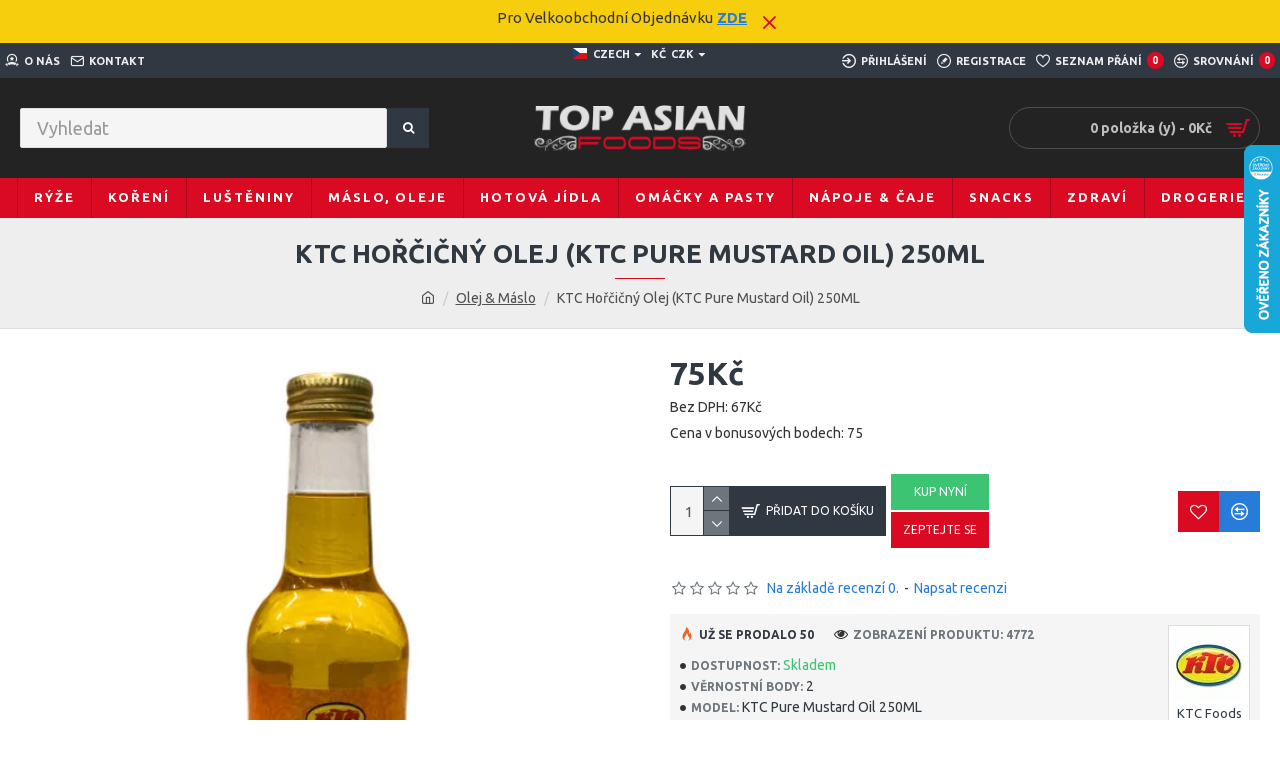

--- FILE ---
content_type: text/html; charset=utf-8
request_url: https://www.topasianfoods.com/index.php?route=product/product/review&product_id=787
body_size: -79
content:
<p>Neexistují žádné recenze pro tento produkt.</p>


--- FILE ---
content_type: text/css
request_url: https://www.topasianfoods.com/catalog/view/javascript/me_ajax_search/journal3-stylesheet.css
body_size: 853
content:
#me_search .btn-me-search{
	padding: 10px 16px;
	border-top-left-radius: 0;
    border-bottom-left-radius: 0;
	line-height: 18px;
}
.me_search_bar{
	display:flex;
	width: 100%;
}
.me_search_bar.open> .me_dropdown{
	display:none;
}
#me_search .input-lg{
	border-top-right-radius: 0;
    border-bottom-right-radius: 0;
	width:100%;
	height: 40px;
    line-height: 20px;
}
#me_search.round-search .input-lg{
	border-top-left-radius: 30px;
    border-bottom-left-radius: 30px;
}
#me_search.round-search .btn-me-search{
	border-top-right-radius: 30px;
    border-bottom-right-radius: 30px;
}
#me_search.square-search .input-lg{
	border-top-left-radius: 0;
    border-bottom-left-radius: 0;
}
#me_search.square-search .btn-me-search{
	border-top-right-radius: 0;
    border-bottom-right-radius: 0;
}
header .me_dropdown{
	width:100%;
	padding:0;
	border-radius:0;
	font-size:12px;
	border: none;
	margin-top: 10px;
}
#me_search .j-dropdown{
	display:flex;
	opacity:1;
	width:100%;
}
.me_dropdown:before{
	content: "";
    position: absolute;
    left: 10px;
    top: -10px;
    width: 0;
    height: 0;
    border-style: solid;
    border-width: 0 10px 10px 10px;
    border-color: transparent transparent #fff transparent;
    z-index: 9999;
}
.searchcategories{
	height:40px;
	width: 20%;
    border-radius: 0;
    border-left: 0;
    border-right: 0;
}
.searchcategories.form-control{
	box-shadow:none;
	border-color:#ccc;
}
#me_search_input:focus{
	box-shadow:none;
}
.me_seach_dropdown.focused .searchcategories.form-control,.me_seach_dropdown.focused .btn-me-search{
	border-color:#66afe9;
}
.searchcategories + .searchcategories{
	border-left:1px solid #ccc;
}
.me-search-input{
	position:relative;
	width: 100%;
}
.me_dropdown li.me_product_list{
	display:inline-block;
	width:100%;
	padding:10px 0;
	vertical-align: top;
}
.me_autosuggestheading{
	display:inline-block;
	width:100%;
	padding:10px;
	vertical-align: top;
	text-transform:uppercase;
	font-size:14px;
	color:#777;
}
.me_dropdown li.me_category_list{
    display: inline-block;
    width: 50%;
    vertical-align: top;
	padding:2px 0;
}
.me_sepearator{
	border-top:1px solid #ddd;
	margin: 2px 0;
}
.dropdown-menu li.view-all a{
	display: block;
    padding: 5px 10px;
    border-bottom: none;
    border-top: 1px solid #ddd;
    font-size: 15px;
    font-weight: 600;
}
.me_image{
	float:left;
	width:20%;
	padding: 0 10px;
}
.me_caption{
	float:left;
	width:80%;
	padding: 0 10px;
}
.me_caption h4{
	font-size: 13px;
	font-weight: 600;
    margin-top: 5px;
}
.me_caption h4 a{
	color:#2f2f2f;
}
.me_caption .price{
	text-align:right;
}
.me_caption .price-new {
	font-weight: 600;
}
.me_caption .price-old {
	color: #999;
	text-decoration: line-through;
	margin-left: 10px;
}
.me_name_price{
	display: inline-block;
    width: 100%;
}
.me_caption p{
	margin-bottom:5px;
}
a.btn-me_search,a.btn-me_search:hover,a.btn-me_search:focus{
	color: #fff;
    background-color: #229ac8;
    font-weight: 600;
    padding: 5px 10px;
    border-color: #229ac8;
    box-shadow: none;
}
.me_brand_name{
	/* margin-top:5px;
	display:inline-block; */
}
.me_caption_left{
	width:60%;
	float:left;
}
.me_caption_right{
	width:40%;
	float:left;
}
.no_results{
	padding:5px 10px;
}
.clearable__clear{
    display: none;
    position: absolute;
	right: 10px;
	top: 10px;
	padding: 0 8px;
	font-style: normal;
	font-size: 18px;
	cursor: pointer;
}
.border_none{
	border-left:none;
}
.me_seach_dropdown{
	display:flex;
	width:100%;
}
.search-trigger{
	display:none;
}
@media(max-width:768px){
	#me_search{
		position:static;
	}
	.search-trigger{
		display:block;
	}
	.me_seach_dropdown{
//		position: absolute;
		top: 100%;
		left: auto;
		right: 0;
		z-index: 1000;
		max-width: 100%;
		padding: 10px;
//		display:none;
	}
	.me_search_bar.open .me_seach_dropdown{
		display:flex;
	}
	.searchcategories{
		width:30%;
	}
}


--- FILE ---
content_type: text/javascript
request_url: https://eu1-config.doofinder.com/2.x/e63790e8-2f11-4f81-a6b4-fb094cfa2f32.js
body_size: 740
content:
(function (l, a, y, e, r, s, _) {
  l['DoofinderAppsObject'] = r; l[r] = l[r] || function () { (l[r].q = l[r].q || []).push(arguments) };
  s = a.createElement(y); s.async = 1; s.src = e; _ = a.getElementsByTagName(y)[0]; _.parentNode.insertBefore(s, _)
})(window, document, 'script', 'https://cdn.doofinder.com/apps/loader/2.x/loader.min.js', 'doofinderApp');

doofinderApp("config", "store", "e63790e8-2f11-4f81-a6b4-fb094cfa2f32")
doofinderApp("config", "zone", "eu1")

doofinderApp("config", "settings",
[{"vsn":"1.0","apps":[{"name":"layer","type":"search","options":{"trigger":"input.search-input","zone":"eu1","url_hash":true},"overrides":{"autoload":{"desktop":null,"mobile":null},"layout":"Fullscreen","custom_css":{"desktop":[""],"mobile":[""]},"custom_properties":{"desktop":["--df-accent-primary: #DA0A22;\n--df-accent-primary-hover: #C2091E;\n--df-accent-primary-active: #A9081A;\n--df-card-flag-out-of-stock-background: #DA0A22;\n--df-card-flag-out-of-stock-color: #FFFFFF;\n--df-card-flag-discount-background: #DA0A22;"],"mobile":["--df-accent-primary: #DA0A22;\n--df-accent-primary-hover: #C2091E;\n--df-accent-primary-active: #A9081A;\n--df-card-flag-out-of-stock-background: #DA0A22;\n--df-card-flag-out-of-stock-color: #FFFFFF;\n--df-card-flag-discount-background: #DA0A22;"]},"search_query_retention":true}}],"settings":{"defaults":{"currency":"CZK","language":"cs","hashid":"aeeac4750d3447ca1498e59e13a350a5"},"account_code":"dbf6c828b1b1cae9501c6b7f6ab9fd","search_engines":{},"checkout_css_selector":null,"checkout_summary_urls":[],"checkout_confirmation_urls":[{"value":"checkout/success","match_type":"regex"},{"value":"https://topasianfoods.com/index.php?route=checkout/success","match_type":"regex"}],"sales_api_integration":null,"require_cookies_consent":false,"page_type_mappings":[{"id":230516,"type":"category_pages","match_conditions":[]},{"id":230517,"type":"home","match_conditions":[]},{"id":230518,"type":"product_pages","match_conditions":[]},{"id":230519,"type":"shopping_cart","match_conditions":[]}],"register_visits":true,"register_checkouts":false,"ga4_integration":false,"integrations_list":[],"platform_integration_type":"other","user_history_enabled":false}}])